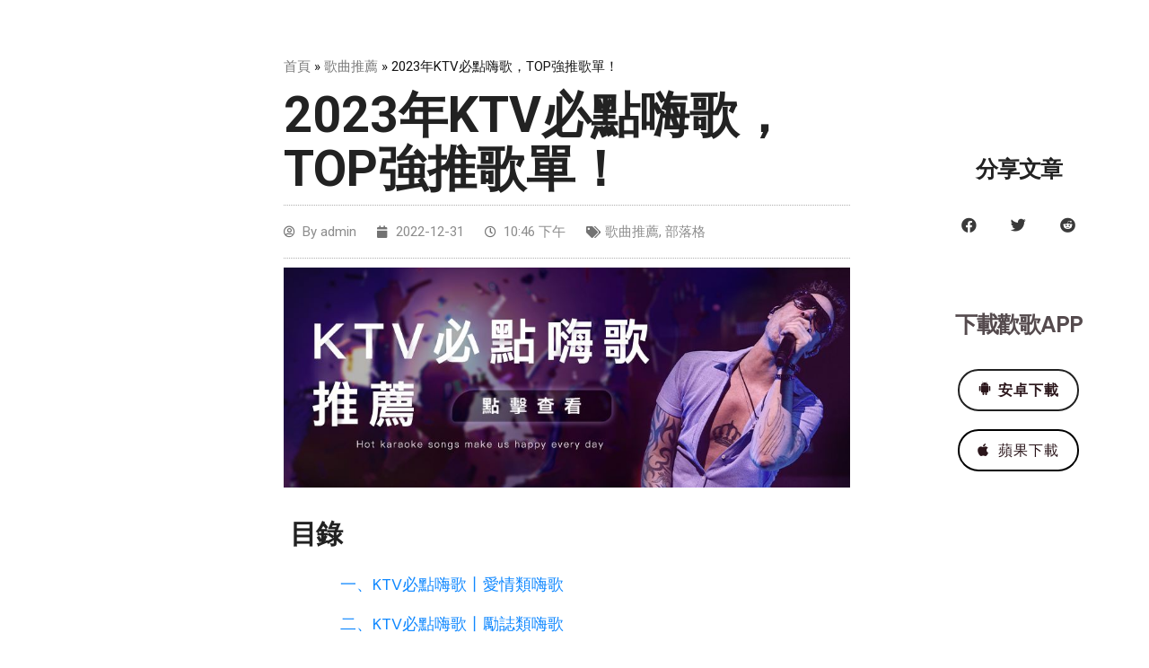

--- FILE ---
content_type: text/css
request_url: https://17sing.tw/web/wp-content/uploads/elementor/css/post-6944.css?ver=1686555054
body_size: 94
content:
.elementor-6944 .elementor-element.elementor-element-7ed67b6{font-size:20px;line-height:30px;}

--- FILE ---
content_type: text/css
request_url: https://17sing.tw/web/wp-content/uploads/elementor/css/post-983.css?ver=1754379622
body_size: 3336
content:
.elementor-983 .elementor-element.elementor-element-2376eb4d:not(.elementor-motion-effects-element-type-background), .elementor-983 .elementor-element.elementor-element-2376eb4d > .elementor-motion-effects-container > .elementor-motion-effects-layer{background-color:#FFFFFF;}.elementor-983 .elementor-element.elementor-element-2376eb4d{transition:background 0.3s, border 0.3s, border-radius 0.3s, box-shadow 0.3s;}.elementor-983 .elementor-element.elementor-element-2376eb4d > .elementor-background-overlay{transition:background 0.3s, border-radius 0.3s, opacity 0.3s;}.elementor-983 .elementor-element.elementor-element-7daa543d.elementor-column > .elementor-widget-wrap{justify-content:flex-start;}.elementor-983 .elementor-element.elementor-element-7daa543d:not(.elementor-motion-effects-element-type-background) > .elementor-widget-wrap, .elementor-983 .elementor-element.elementor-element-7daa543d > .elementor-widget-wrap > .elementor-motion-effects-container > .elementor-motion-effects-layer{background-color:#ffffff;}.elementor-983 .elementor-element.elementor-element-7daa543d > .elementor-element-populated{transition:background 0.3s, border 0.3s, border-radius 0.3s, box-shadow 0.3s;margin:0px 0px 0px 0px;--e-column-margin-right:0px;--e-column-margin-left:0px;padding:60px 60px 0px 60px;}.elementor-983 .elementor-element.elementor-element-7daa543d > .elementor-element-populated > .elementor-background-overlay{transition:background 0.3s, border-radius 0.3s, opacity 0.3s;}.elementor-983 .elementor-element.elementor-element-682c2674{font-size:15px;color:#161616;}.elementor-983 .elementor-element.elementor-element-682c2674 a{color:#7a7a7a;}.elementor-983 .elementor-element.elementor-element-682c2674 a:hover{color:#000000;}.elementor-983 .elementor-element.elementor-element-3c30055 .elementor-heading-title{color:#222222;line-height:60px;}.elementor-983 .elementor-element.elementor-element-b26f654 .elementor-icon-list-items:not(.elementor-inline-items) .elementor-icon-list-item:not(:last-child){padding-bottom:calc(23px/2);}.elementor-983 .elementor-element.elementor-element-b26f654 .elementor-icon-list-items:not(.elementor-inline-items) .elementor-icon-list-item:not(:first-child){margin-top:calc(23px/2);}.elementor-983 .elementor-element.elementor-element-b26f654 .elementor-icon-list-items.elementor-inline-items .elementor-icon-list-item{margin-right:calc(23px/2);margin-left:calc(23px/2);}.elementor-983 .elementor-element.elementor-element-b26f654 .elementor-icon-list-items.elementor-inline-items{margin-right:calc(-23px/2);margin-left:calc(-23px/2);}body.rtl .elementor-983 .elementor-element.elementor-element-b26f654 .elementor-icon-list-items.elementor-inline-items .elementor-icon-list-item:after{left:calc(-23px/2);}body:not(.rtl) .elementor-983 .elementor-element.elementor-element-b26f654 .elementor-icon-list-items.elementor-inline-items .elementor-icon-list-item:after{right:calc(-23px/2);}.elementor-983 .elementor-element.elementor-element-b26f654 .elementor-icon-list-icon i{color:#222222A3;font-size:13px;}.elementor-983 .elementor-element.elementor-element-b26f654 .elementor-icon-list-icon svg{fill:#222222A3;--e-icon-list-icon-size:13px;}.elementor-983 .elementor-element.elementor-element-b26f654 .elementor-icon-list-icon{width:13px;}body:not(.rtl) .elementor-983 .elementor-element.elementor-element-b26f654 .elementor-icon-list-text{padding-left:8px;}body.rtl .elementor-983 .elementor-element.elementor-element-b26f654 .elementor-icon-list-text{padding-right:8px;}.elementor-983 .elementor-element.elementor-element-b26f654 .elementor-icon-list-text, .elementor-983 .elementor-element.elementor-element-b26f654 .elementor-icon-list-text a{color:#22222285;}.elementor-983 .elementor-element.elementor-element-b26f654 .elementor-icon-list-item{font-size:15px;font-weight:normal;}.elementor-983 .elementor-element.elementor-element-b26f654 > .elementor-widget-container{padding:15px 0px 15px 0px;border-style:dotted;border-width:1px 0px 1px 0px;border-color:#afafaf;}.elementor-983 .elementor-element.elementor-element-4ac4e11c{text-align:left;}.elementor-983 .elementor-element.elementor-element-8ee4533{--box-background-color:#FFFFFF;--box-border-color:#5D5D5D00;--box-border-width:0px;--box-padding:7px;--box-min-height:0px;--header-color:#222222;--separator-width:10px;--toc-body-max-height:500px;--nested-list-indent:0.1em;--item-text-color:#0081FFF0;--item-text-hover-decoration:underline;--item-text-active-color:#0081FFF0;--marker-color:#1D9EB2;--marker-size:0px;width:auto;max-width:auto;}.elementor-983 .elementor-element.elementor-element-8ee4533 .elementor-toc__header, .elementor-983 .elementor-element.elementor-element-8ee4533 .elementor-toc__header-title{font-family:"DM Sans", Sans-serif;font-size:30px;font-weight:bold;text-transform:capitalize;font-style:normal;line-height:30px;letter-spacing:-1.05px;}.elementor-983 .elementor-element.elementor-element-8ee4533 .elementor-toc__list-item{font-family:"DM Sans", Sans-serif;font-size:18px;font-weight:normal;text-transform:none;font-style:normal;line-height:35px;}.elementor-983 .elementor-element.elementor-element-8ee4533 > .elementor-widget-container{margin:20px 0px 20px 0px;}.elementor-983 .elementor-element.elementor-element-ddecb79{font-family:"DM Sans", Sans-serif;font-size:20px;font-weight:500;text-transform:none;font-style:normal;line-height:30px;}.elementor-983 .elementor-element.elementor-element-ffe8987{--divider-border-style:dotted;--divider-color:#afafaf;--divider-border-width:1px;}.elementor-983 .elementor-element.elementor-element-ffe8987 .elementor-divider-separator{width:100%;}.elementor-983 .elementor-element.elementor-element-ffe8987 .elementor-divider{padding-top:30px;padding-bottom:30px;}.elementor-983 .elementor-element.elementor-element-03a5cdc{text-align:center;}.elementor-983 .elementor-element.elementor-element-03a5cdc .elementor-heading-title{font-family:"DM Sans", Sans-serif;font-size:25px;font-weight:800;text-transform:capitalize;font-style:normal;line-height:58px;letter-spacing:-1.05px;}.elementor-983 .elementor-element.elementor-element-cde5b9e{--grid-template-columns:repeat(0, auto);--icon-size:25px;--grid-column-gap:10px;--grid-row-gap:0px;}.elementor-983 .elementor-element.elementor-element-cde5b9e .elementor-widget-container{text-align:center;}.elementor-983 .elementor-element.elementor-element-cde5b9e .elementor-social-icon{background-color:#02010100;--icon-padding:0.5em;}.elementor-983 .elementor-element.elementor-element-cde5b9e .elementor-social-icon i{color:#222222;}.elementor-983 .elementor-element.elementor-element-cde5b9e .elementor-social-icon svg{fill:#222222;}.elementor-983 .elementor-element.elementor-element-cde5b9e .elementor-social-icon:hover{background-color:#222222;}.elementor-983 .elementor-element.elementor-element-cde5b9e .elementor-social-icon:hover i{color:#FFFFFF;}.elementor-983 .elementor-element.elementor-element-cde5b9e .elementor-social-icon:hover svg{fill:#FFFFFF;}.elementor-983 .elementor-element.elementor-element-688d2904 .elementor-author-box__avatar img{width:100px;height:100px;}body.rtl .elementor-983 .elementor-element.elementor-element-688d2904.elementor-author-box--layout-image-left .elementor-author-box__avatar,
					 body:not(.rtl) .elementor-983 .elementor-element.elementor-element-688d2904:not(.elementor-author-box--layout-image-above) .elementor-author-box__avatar{margin-right:45px;margin-left:0;}body:not(.rtl) .elementor-983 .elementor-element.elementor-element-688d2904.elementor-author-box--layout-image-right .elementor-author-box__avatar,
					 body.rtl .elementor-983 .elementor-element.elementor-element-688d2904:not(.elementor-author-box--layout-image-above) .elementor-author-box__avatar{margin-left:45px;margin-right:0;}.elementor-983 .elementor-element.elementor-element-688d2904.elementor-author-box--layout-image-above .elementor-author-box__avatar{margin-bottom:45px;}.elementor-983 .elementor-element.elementor-element-688d2904 .elementor-author-box__name{text-transform:uppercase;}.elementor-983 .elementor-element.elementor-element-688d2904 .elementor-author-box__bio{font-size:15px;}.elementor-983 .elementor-element.elementor-element-688d2904 .elementor-author-box__button{border-width:0px;padding:0px 0px 0px 0px;}.elementor-983 .elementor-element.elementor-element-688d2904 > .elementor-widget-container{margin:25px 0px 0px 0px;padding:025px 45px 35px 45px;background-color:#f2f2f2;border-radius:0px 0px 6px 6px;}.elementor-983 .elementor-element.elementor-element-5ce51d12 span.post-navigation__prev--label, .elementor-983 .elementor-element.elementor-element-5ce51d12 span.post-navigation__next--label{font-family:"DM Sans", Sans-serif;font-size:24px;font-weight:500;text-transform:none;font-style:normal;}.elementor-983 .elementor-element.elementor-element-5ce51d12 > .elementor-widget-container{margin:30px 0px 0px 0px;}.elementor-983 .elementor-element.elementor-element-74cc4ab2{--divider-border-style:dotted;--divider-color:#afafaf;--divider-border-width:1px;}.elementor-983 .elementor-element.elementor-element-74cc4ab2 .elementor-divider-separator{width:100%;}.elementor-983 .elementor-element.elementor-element-74cc4ab2 .elementor-divider{padding-top:30px;padding-bottom:30px;}.elementor-983 .elementor-element.elementor-element-96faf37{text-align:center;}.elementor-983 .elementor-element.elementor-element-96faf37 .elementor-heading-title{color:#222222;font-family:"DM Sans", Sans-serif;font-size:25px;font-weight:800;text-transform:capitalize;font-style:normal;line-height:58px;letter-spacing:-1.05px;}.elementor-983 .elementor-element.elementor-element-96faf37 > .elementor-widget-container{margin:150px 0px 0px 0px;}.elementor-983 .elementor-element.elementor-element-92e7935{--alignment:center;--grid-side-margin:10px;--grid-column-gap:10px;--grid-row-gap:10px;--grid-bottom-margin:10px;--e-share-buttons-primary-color:#02010100;--e-share-buttons-secondary-color:#3A3A3A;}.elementor-983 .elementor-element.elementor-element-92e7935 .elementor-share-btn:hover{--e-share-buttons-primary-color:#222222;--e-share-buttons-secondary-color:#FFFFFF;}.elementor-983 .elementor-element.elementor-element-0111606{text-align:center;}.elementor-983 .elementor-element.elementor-element-0111606 .elementor-heading-title{font-family:"DM Sans", Sans-serif;font-size:25px;font-weight:bold;text-transform:capitalize;font-style:normal;line-height:58px;letter-spacing:-1.05px;}.elementor-983 .elementor-element.elementor-element-0111606 > .elementor-widget-container{margin:50px 0px 0px 0px;}.elementor-983 .elementor-element.elementor-element-68bdcf8.elementor-column > .elementor-widget-wrap{justify-content:center;}.elementor-983 .elementor-element.elementor-element-66714f1 .elementor-button .elementor-align-icon-right{margin-left:7px;}.elementor-983 .elementor-element.elementor-element-66714f1 .elementor-button .elementor-align-icon-left{margin-right:7px;}.elementor-983 .elementor-element.elementor-element-66714f1 .elementor-button{font-size:16px;line-height:23px;fill:var( --e-global-color-astglobalcolor2 );color:var( --e-global-color-astglobalcolor2 );background-color:#00000000;border-style:solid;border-width:2px 2px 2px 2px;border-color:#222222;border-radius:100px 100px 100px 100px;}.elementor-983 .elementor-element.elementor-element-66714f1 .elementor-button:hover, .elementor-983 .elementor-element.elementor-element-66714f1 .elementor-button:focus{color:#222222;background-color:#FFFFFF;}.elementor-983 .elementor-element.elementor-element-66714f1 .elementor-button:hover svg, .elementor-983 .elementor-element.elementor-element-66714f1 .elementor-button:focus svg{fill:#222222;}.elementor-983 .elementor-element.elementor-element-66714f1 > .elementor-widget-container{margin:0px 0px 0px 0px;}.elementor-983 .elementor-element.elementor-element-66714f1{width:auto;max-width:auto;}.elementor-983 .elementor-element.elementor-element-f0e259e.elementor-column > .elementor-widget-wrap{justify-content:center;}.elementor-983 .elementor-element.elementor-element-fd2adca .elementor-button .elementor-align-icon-right{margin-left:10px;}.elementor-983 .elementor-element.elementor-element-fd2adca .elementor-button .elementor-align-icon-left{margin-right:10px;}.elementor-983 .elementor-element.elementor-element-fd2adca .elementor-button{font-family:"DM Sans", Sans-serif;font-size:16px;font-weight:normal;text-transform:capitalize;font-style:normal;line-height:23px;fill:var( --e-global-color-astglobalcolor2 );color:var( --e-global-color-astglobalcolor2 );background-color:#00000000;border-style:solid;border-width:2px 2px 2px 2px;border-color:#000000;border-radius:100px 100px 100px 100px;}.elementor-983 .elementor-element.elementor-element-fd2adca .elementor-button:hover, .elementor-983 .elementor-element.elementor-element-fd2adca .elementor-button:focus{color:#222222;background-color:#FFFFFF;}.elementor-983 .elementor-element.elementor-element-fd2adca .elementor-button:hover svg, .elementor-983 .elementor-element.elementor-element-fd2adca .elementor-button:focus svg{fill:#222222;}.elementor-983 .elementor-element.elementor-element-fd2adca > .elementor-widget-container{margin:0px 0px 0px 0px;}.elementor-983 .elementor-element.elementor-element-fd2adca{width:auto;max-width:auto;}.elementor-983 .elementor-element.elementor-element-395345b > .elementor-container{min-height:400px;}.elementor-983 .elementor-element.elementor-element-395345b:not(.elementor-motion-effects-element-type-background), .elementor-983 .elementor-element.elementor-element-395345b > .elementor-motion-effects-container > .elementor-motion-effects-layer{background-color:#FFFFFF;}.elementor-983 .elementor-element.elementor-element-395345b{transition:background 0.3s, border 0.3s, border-radius 0.3s, box-shadow 0.3s;margin-top:0px;margin-bottom:100px;}.elementor-983 .elementor-element.elementor-element-395345b > .elementor-background-overlay{transition:background 0.3s, border-radius 0.3s, opacity 0.3s;}.elementor-983 .elementor-element.elementor-element-501f487{text-align:center;}.elementor-983 .elementor-element.elementor-element-501f487 .elementor-heading-title{font-family:"DM Sans", Sans-serif;font-size:30px;font-weight:800;text-transform:capitalize;font-style:normal;line-height:58px;letter-spacing:-1.05px;}.elementor-983 .elementor-element.elementor-element-38dd015 .elementor-posts-container .elementor-post__thumbnail{padding-bottom:calc( 0.33 * 100% );}.elementor-983 .elementor-element.elementor-element-38dd015:after{content:"0.33";}.elementor-983 .elementor-element.elementor-element-38dd015 .elementor-post__meta-data span + span:before{content:"•";}.elementor-983 .elementor-element.elementor-element-38dd015{--item-display:flex;--read-more-alignment:1;--grid-column-gap:27px;--grid-row-gap:17px;}.elementor-983 .elementor-element.elementor-element-38dd015 .elementor-post__card{border-color:#2222226E;border-width:0px;padding-top:5px;padding-bottom:5px;}.elementor-983 .elementor-element.elementor-element-38dd015 .elementor-post__text{padding:0 15px;margin-top:0px;margin-bottom:15px;}.elementor-983 .elementor-element.elementor-element-38dd015 .elementor-post__meta-data{padding:10px 15px;font-family:"DM Sans", Sans-serif;font-size:18px;font-weight:500;text-transform:none;font-style:normal;line-height:31px;}.elementor-983 .elementor-element.elementor-element-38dd015 .elementor-post__avatar{padding-right:15px;padding-left:15px;top:calc(-70px / 2);}.elementor-983 .elementor-element.elementor-element-38dd015 .elementor-post__thumbnail img{filter:brightness( 100% ) contrast( 100% ) saturate( 100% ) blur( 0px ) hue-rotate( 0deg );}.elementor-983 .elementor-element.elementor-element-38dd015 .elementor-post__avatar img{width:70px;height:70px;}.elementor-983 .elementor-element.elementor-element-38dd015 .elementor-post__thumbnail__link{margin-bottom:calc(70px / 2);}.elementor-983 .elementor-element.elementor-element-38dd015 .elementor-post__title, .elementor-983 .elementor-element.elementor-element-38dd015 .elementor-post__title a{color:#222222;font-family:"DM Sans", Sans-serif;font-size:30px;font-weight:600;text-transform:capitalize;font-style:normal;line-height:40px;}.elementor-983 .elementor-element.elementor-element-38dd015 .elementor-post__title{margin-bottom:30px;}.elementor-983 .elementor-element.elementor-element-38dd015 .elementor-post__excerpt p{font-family:"DM Sans", Sans-serif;font-size:15px;font-weight:normal;text-transform:none;font-style:normal;line-height:25px;}.elementor-983 .elementor-element.elementor-element-38dd015 .elementor-post__excerpt{margin-bottom:30px;}.elementor-983 .elementor-element.elementor-element-38dd015 .elementor-post__read-more{color:#E65962;margin-bottom:15px;}@media(min-width:768px){.elementor-983 .elementor-element.elementor-element-37fd6ec{width:20%;}.elementor-983 .elementor-element.elementor-element-7daa543d{width:58.665%;}.elementor-983 .elementor-element.elementor-element-bee90ef{width:20%;}}@media(max-width:1024px) and (min-width:768px){.elementor-983 .elementor-element.elementor-element-7daa543d{width:50%;}}@media(max-width:1024px){.elementor-983 .elementor-element.elementor-element-7daa543d > .elementor-element-populated{margin:0px 20px 0px 20px;--e-column-margin-right:20px;--e-column-margin-left:20px;}.elementor-983 .elementor-element.elementor-element-4ac4e11c{text-align:center;}.elementor-983 .elementor-element.elementor-element-8ee4533 .elementor-toc__header, .elementor-983 .elementor-element.elementor-element-8ee4533 .elementor-toc__header-title{font-size:50px;}.elementor-983 .elementor-element.elementor-element-03a5cdc .elementor-heading-title{font-size:50px;}.elementor-983 .elementor-element.elementor-element-5ce51d12 span.post-navigation__prev--label, .elementor-983 .elementor-element.elementor-element-5ce51d12 span.post-navigation__next--label{font-size:20px;}.elementor-983 .elementor-element.elementor-element-5ce51d12 > .elementor-widget-container{margin:0px 0px 0px 0px;}.elementor-983 .elementor-element.elementor-element-96faf37 .elementor-heading-title{font-size:50px;} .elementor-983 .elementor-element.elementor-element-92e7935{--grid-side-margin:10px;--grid-column-gap:10px;--grid-row-gap:10px;--grid-bottom-margin:10px;}.elementor-983 .elementor-element.elementor-element-0111606 .elementor-heading-title{font-size:50px;}.elementor-983 .elementor-element.elementor-element-ac2521f.elementor-column > .elementor-widget-wrap{justify-content:center;}.elementor-983 .elementor-element.elementor-element-501f487 .elementor-heading-title{font-size:30px;}.elementor-983 .elementor-element.elementor-element-38dd015{--grid-column-gap:0px;--grid-row-gap:22px;}.elementor-983 .elementor-element.elementor-element-38dd015 .elementor-post__title, .elementor-983 .elementor-element.elementor-element-38dd015 .elementor-post__title a{font-size:25px;}}@media(max-width:767px){.elementor-983 .elementor-element.elementor-element-7daa543d > .elementor-element-populated{padding:0px 0px 0px 0px;}.elementor-983 .elementor-element.elementor-element-682c2674 > .elementor-widget-container{margin:10px 0px 0px 0px;}.elementor-983 .elementor-element.elementor-element-b26f654 .elementor-icon-list-items:not(.elementor-inline-items) .elementor-icon-list-item:not(:last-child){padding-bottom:calc(15px/2);}.elementor-983 .elementor-element.elementor-element-b26f654 .elementor-icon-list-items:not(.elementor-inline-items) .elementor-icon-list-item:not(:first-child){margin-top:calc(15px/2);}.elementor-983 .elementor-element.elementor-element-b26f654 .elementor-icon-list-items.elementor-inline-items .elementor-icon-list-item{margin-right:calc(15px/2);margin-left:calc(15px/2);}.elementor-983 .elementor-element.elementor-element-b26f654 .elementor-icon-list-items.elementor-inline-items{margin-right:calc(-15px/2);margin-left:calc(-15px/2);}body.rtl .elementor-983 .elementor-element.elementor-element-b26f654 .elementor-icon-list-items.elementor-inline-items .elementor-icon-list-item:after{left:calc(-15px/2);}body:not(.rtl) .elementor-983 .elementor-element.elementor-element-b26f654 .elementor-icon-list-items.elementor-inline-items .elementor-icon-list-item:after{right:calc(-15px/2);}.elementor-983 .elementor-element.elementor-element-b26f654 .elementor-icon-list-icon{width:16px;}.elementor-983 .elementor-element.elementor-element-b26f654 .elementor-icon-list-icon i{font-size:16px;}.elementor-983 .elementor-element.elementor-element-b26f654 .elementor-icon-list-icon svg{--e-icon-list-icon-size:16px;}.elementor-983 .elementor-element.elementor-element-b26f654 .elementor-icon-list-item{line-height:27px;}.elementor-983 .elementor-element.elementor-element-8ee4533 .elementor-toc__header, .elementor-983 .elementor-element.elementor-element-8ee4533 .elementor-toc__header-title{font-size:30px;line-height:1.2em;}.elementor-983 .elementor-element.elementor-element-03a5cdc .elementor-heading-title{font-size:30px;line-height:1.2em;}.elementor-983 .elementor-element.elementor-element-688d2904 .elementor-author-box__avatar img{width:37px;height:37px;}.elementor-983 .elementor-element.elementor-element-96faf37 .elementor-heading-title{font-size:30px;line-height:1.2em;}.elementor-983 .elementor-element.elementor-element-96faf37 > .elementor-widget-container{margin:0px 0px 0px 0px;} .elementor-983 .elementor-element.elementor-element-92e7935{--grid-side-margin:10px;--grid-column-gap:10px;--grid-row-gap:10px;--grid-bottom-margin:10px;}.elementor-983 .elementor-element.elementor-element-0111606 .elementor-heading-title{font-size:30px;line-height:1.2em;}.elementor-983 .elementor-element.elementor-element-0111606 > .elementor-widget-container{margin:30px 0px 0px 0px;}.elementor-983 .elementor-element.elementor-element-66714f1 .elementor-button{padding:8px 12px 8px 12px;}.elementor-983 .elementor-element.elementor-element-66714f1 > .elementor-widget-container{margin:0px 0px 0px 0px;}.elementor-983 .elementor-element.elementor-element-fd2adca .elementor-button{font-size:17px;padding:8px 12px 8px 12px;}.elementor-983 .elementor-element.elementor-element-fd2adca > .elementor-widget-container{margin:0px 0px 0px 0px;}.elementor-983 .elementor-element.elementor-element-501f487 .elementor-heading-title{font-size:30px;line-height:1.2em;}.elementor-983 .elementor-element.elementor-element-501f487 > .elementor-widget-container{margin:30px 0px 020px 0px;}.elementor-983 .elementor-element.elementor-element-38dd015 .elementor-posts-container .elementor-post__thumbnail{padding-bottom:calc( 0.5 * 100% );}.elementor-983 .elementor-element.elementor-element-38dd015:after{content:"0.5";}.elementor-983 .elementor-element.elementor-element-38dd015 .elementor-post__title, .elementor-983 .elementor-element.elementor-element-38dd015 .elementor-post__title a{font-size:30px;line-height:1.2em;}}